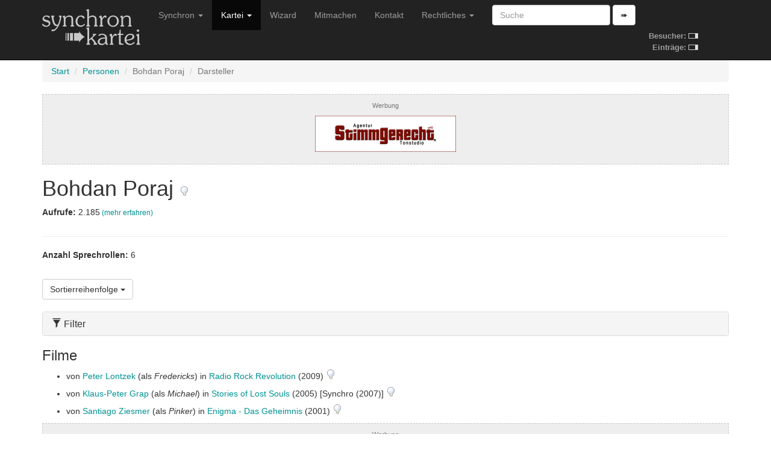

--- FILE ---
content_type: text/html; charset=utf-8
request_url: https://www.synchronkartei.de/person/i58KnNOBb/darsteller
body_size: 3363
content:
<!DOCTYPE html>
<html lang="de">
  <head>
    <meta charset="utf-8">
    <meta http-equiv="X-UA-Compatible" content="IE=edge">
    <meta name="viewport" content="width=device-width, initial-scale=1">
    
    <meta name="description" content="">
    <meta name="author" content="Deutsche Synchronkartei">

    <link rel="icon" href="favicon.ico">
    <link rel="alternate" type="application/rss+xml" href="/rss">
    <link rel="search" type="application/opensearchdescription+xml" title="Deutsche Synchronkartei" href="/opensearch.xml">

    <title>Deutsche Synchronkartei | Darsteller | Bohdan Poraj</title>
    <base href="/" />
    <link rel="canonical" href="https://www.synchronkartei.de/person/i58KnNOBb/darsteller">

    
    <script src="vendor/js/jquery.min.js" defer></script>
    <script src="vendor/js/jquery.viewport.min.js" defer></script>
    <script src="vendor/js/v3/bootstrap.min.js" defer></script>
    <script src="vendor/js/validator.min.js" defer></script>
    <script src="vendor/js/bootstrap3-typeahead.min.js" defer></script>
    
    <script src="vendor/js/ie10-viewport-bug-workaround.js" defer></script>

    <script src="js/seiyuu.min.cc87e1d9.js" defer></script>

    
    <link href="/vendor/css/v3/bootstrap.min.css" rel="stylesheet">

    
    <link href="/vendor/css/ie10-viewport-bug-workaround.css" rel="stylesheet">

    
    <link href="/css/seiyuu.min.cc87e1d9.css" rel="stylesheet">

    
    
  </head>
  <body>


    
    <nav class="navbar navbar-inverse navbar-fixed-top">
      <div class="container">
        <div class="navbar-header">
          <button type="button" class="navbar-toggle collapsed" data-toggle="collapse" data-target="#navbar" aria-expanded="false" aria-controls="navbar">
            <span class="sr-only">Navigation umschalten</span>
            <span class="icon-bar"></span>
            <span class="icon-bar"></span>
            <span class="icon-bar"></span>
          </button>
          <a class="navbar-brand" href="/"><img id="logo" class="hidden-xs hidden-sm" src="img/transparent.gif"><img id="logo-ol" class="visible-xs-inline visible-sm-inline" src="img/transparent.gif"></a>
        </div>
        <div id="navbar" class="navbar-collapse collapse">
          
          <table id="stats-mini" class="hidden-md hidden-lg">
            <tr>
              <td><strong>Besucher:</strong>&nbsp;</td>
              <td><img src="img/loader-kit.gif" /></td>
            </tr>
            <tr>
              <td><strong>Einträge:</strong>&nbsp;</td>
              <td><img src="img/loader-kit.gif" /></td>
            </tr>
          </table>

          <form class="visible-xs-block visible-sm-block navbar-form navbar-left" role="search" method="get" action="/suche">
            <div class="form-group">
              <input data-provide="typeahead" autocomplete="off" type="text" class="form-control suche-typeahead" placeholder="Suche" name="q">
            </div>
            <button type="submit" class="btn btn-default">➠</button>
          </form>
          <ul class="nav navbar-nav">
            <li class="dropdown">
              <a href="#" class="dropdown-toggle" data-toggle="dropdown" role="button" aria-haspopup="true" aria-expanded="false">Synchron <span class="caret"></span></a>
              <ul class="dropdown-menu">
                <li class="dropdown-header">Zum Thema</li>
                <li><a href="/intro">Intro</a></li>
                <li><a href="/ueber-uns">Über uns</a></li>
                <li><a href="/special-thanks">Special Thanks</a></li>
                <li role="separator" class="divider"></li>
                <li class="dropdown-header">Verweise</li>
                <li><a href="/links">Links</a></li>
                <li><a href="https://www.facebook.com/Synchronkartei" rel="external">Facebook</a></li>
                <li><a href="https://twitter.com/synchronkartei" rel="external">Twitter</a></li>
              </ul>
            </li>
            <li class="active" class="dropdown">
              <a href="#" class="dropdown-toggle" data-toggle="dropdown" role="button" aria-haspopup="true" aria-expanded="false">Kartei <span class="caret"></span></a>
              <ul class="dropdown-menu">
                <li class="active"><a href="/person">Personen</a></li>
                <li role="separator" class="divider"></li>
                <li><a href="/sprecher">Sprecher</a></li>
                <li><a href="/darsteller">Darsteller</a></li>
                <li><a href="/dialogbuch">Dialogbuch</a></li>
                <li><a href="/dialogregie">Dialogregie</a></li>
                <li role="separator" class="divider"></li>
                <li><a href="/film">Filme</a></li>
                <li><a href="/serie">TV-Serien</a></li>
                <li role="separator" class="divider"></li>
                <li><a href="/suche">Suche</a></li>
                <li role="separator" class="divider"></li>
                <li><a href="/eintraege">Neue Einträge</a></li>
                <li role="separator" class="divider"></li>
                <li><a href="/statistiken">Statistiken</a></li>
              </ul>
            </li>
            <li class="hidden-md"><a href="/wizard">Wizard</a></li>
            <li class="hidden-md"><a href="/mitmachen">Mitmachen</a></li>
            <li class="dropdown visible-md-block">
              <a class="dropdown-toggle" data-toggle="dropdown" role="button" aria-haspopup="true" aria-expanded="false">Mitmachen <span class="caret"></span></a>
              <ul class="dropdown-menu">
                <li ><a href="/mitmachen">Mitmachen</a></li>
                <li><a href="/wizard">Wizard</a></li>
              </ul>
            </li>
            <li class="hidden-md"><a href="/kontakt">Kontakt</a></li>
            <li class="visible-md-block dropdown">
              <a href="#" class="dropdown-toggle" data-toggle="dropdown" role="button" aria-haspopup="true" aria-expanded="false">Rechtliches <span class="caret"></span></a>
              <ul class="dropdown-menu">
                <li><a href="/kontakt">Kontakt</a></li>
                <li><a href="/rechtliche-hinweise">Rechtliche Hinweise</a></li>
                <li><a href="/rechtliche-hinweise#datenschutzerklaerung">Datenschutzerklärung</a></li>
                <li><a href="/impressum">Impressum</a></li>
              </ul>
            </li>
            <li class="hidden-md dropdown">
              <a href="#" class="dropdown-toggle" data-toggle="dropdown" role="button" aria-haspopup="true" aria-expanded="false">Rechtliches <span class="caret"></span></a>
              <ul class="dropdown-menu">
                <li><a href="/rechtliche-hinweise">Rechtliche Hinweise</a></li>
                <li><a href="/rechtliche-hinweise#datenschutzerklaerung">Datenschutzerklärung</a></li>
                <li><a href="/impressum">Impressum</a></li>
              </ul>
            </li>
          </ul>
          <form class="hidden-xs hidden-sm navbar-form navbar-left" role="search" method="get" action="/suche">
            <div class="form-group">
              <input data-provide="typeahead" autocomplete="off" type="text" class="form-control suche-typeahead" placeholder="Suche" name="q">
            </div>
            <button type="submit" class="btn btn-default">➠</button>
          </form>

          <table id="stats" class="hidden-xs hidden-sm">
            <tr>
              <td><strong>Besucher:</strong>&nbsp;</td>
              <td><img src="img/loader-kit.gif" /></td>
            </tr>
            <tr>
              <td><strong>Einträge:</strong>&nbsp;</td>
              <td><img src="img/loader-kit.gif" /></td>
            </tr>
          </table>

        </div>
      </div>
    </nav>
    <div class="container">

      <div class="synchro-main">


<div class="page" id="persondetail">
    

          <ol class="breadcrumb">

            <li><a href="/">Start</a></li>

            <li><a href="/person">Personen</a></li>

            <li class="active">Bohdan Poraj</li>

            <li class="active">Darsteller</li>

          </ol>



    



    



    


          <div class="ad-ho text-center">
            <h5><small>Werbung</small></h5>
            <div class="row">

              <div class="col-md-4 hidden-xs hidden-sm"></div>
              <div class="col-md-4">
                <div class="ad-box">
                  <div><a href="https://www.stimmgerecht.de/?utm_source=synchronkartei&utm_medium=banner&utm_campaign=neu" rel="external nofollow"><img src="img/ext/stimmgerecht_v1.png" width="234" height="60" title="Agentur Stimmgerecht Berlin: Sprecheragentur &amp; Tonstudio" alt="Stimmgerecht: Sprecheragentur für Synchronsprecher, Werbesprecher &amp; Native Speaker Sprecher"></a></div>
                </div>
              </div>
              <div class="col-md-4 hidden-xs hidden-sm"></div>
            </div>
          </div>




    

<div>
    <h1>Bohdan Poraj
        <a href="/hinweis/person/i58KnNOBb" title="Hinweis verfassen">
            <img class="hinweis" src="img/mistake.png"/>
        </a>
    </h1>
</div>














<div><p><strong>Aufrufe: </strong>2.185<small> <a href="/statistiken/aufrufe">(mehr erfahren)</a></small></p></div>



<div class="clearfix"></div>


    
    
    
                    <hr />

                    <div>
                      <p><strong>Anzahl Sprechrollen: </strong>6</p>
                    </div>




            

<br />
<div class="dropdown">
    <button class="btn btn-default dropdown-toggle" type="button" id="dropdownMenuSort" data-toggle="dropdown" aria-haspopup="true" aria-expanded="true">
        Sortierreihenfolge
        <span class="caret"></span>
    </button>
    <ul class="dropdown-menu" aria-labelledby="dropdownMenuSort">
        
        <li><a href="/person/i58KnNOBb/darsteller?sortierung=sprecherRollenAb"><span class="glyphicon glyphicon-triangle-bottom" aria-hidden="true"></span> Anzahl der Rollen pro Sprecher (absteigend)</a></li>
        
        <li><a href="/person/i58KnNOBb/darsteller?sortierung=sprecherRollenAuf"><span class="glyphicon glyphicon-triangle-top" aria-hidden="true"></span> Anzahl der Rollen pro Sprecher (aufsteigend)</a></li>
        
        <li class="active"><a><span class="glyphicon glyphicon-triangle-bottom" aria-hidden="true"></span> Produktionsjahr des Films (absteigend)</a></li>
        
        <li><a href="/person/i58KnNOBb/darsteller?sortierung=jahrAuf"><span class="glyphicon glyphicon-triangle-top" aria-hidden="true"></span> Produktionsjahr des Films (aufsteigend)</a></li>
        
        <li><a href="/person/i58KnNOBb/darsteller?sortierung=erstellungAb"><span class="glyphicon glyphicon-triangle-bottom" aria-hidden="true"></span> Registrierung in der Synchronkartei (absteigend)</a></li>
        
        <li><a href="/person/i58KnNOBb/darsteller?sortierung=erstellungAuf"><span class="glyphicon glyphicon-triangle-top" aria-hidden="true"></span> Registrierung in der Synchronkartei (aufsteigend)</a></li>
        
    </ul>
</div>


            

<br />
<div>
    <div class="panel-group" id="accordionFilter" role="tablist" aria-multiselectable="false">
        <div class="panel panel-default">
            <div class="panel-heading" role="tab" id="headingFilter">
                <h4 class="panel-title">
                    <a class="collapsed" role="button" data-toggle="collapse" data-parent="#accordionFilter" href="#collapseFilter" aria-expanded="false" aria-controls="collapseFilter">
                        <span class="glyphicon glyphicon-filter" aria-hidden="true"></span>
                        Filter
                    </a>
                </h4>
            </div>
            <div id="collapseFilter" class="panel-collapse collapse" role="tabpanel" aria-labelledby="headingFilter">
                <div class="panel-body">
                    <form method="get">
                        
                        <input type="hidden" name="filter" value="1" />
                        <div>
                            
                            <h5>Typen (Filme)</h5>
                            
                            <label class="checkbox-inline"><input type="checkbox" name="filter_typ_0" value="1" checked>Spielfilm</label>
                            
                            <label class="checkbox-inline"><input type="checkbox" name="filter_typ_1" value="1" checked>TV-Film</label>
                            
                            
                            
                            
                            
                            <label class="checkbox-inline"><input type="checkbox" name="filter_typ_4" value="1" checked>Animationsfilm</label>
                            
                            
                            
                            
                            
                            <h5>Typen (Serien)</h5>
                            
                            
                            
                            
                            
                            <label class="checkbox-inline"><input type="checkbox" name="filter_typ_2" value="1" checked>TV-Serie</label>
                            
                            <label class="checkbox-inline"><input type="checkbox" name="filter_typ_3" value="1" checked>TV-Mehrteiler</label>
                            
                            
                            
                            <label class="checkbox-inline"><input type="checkbox" name="filter_typ_5" value="1" checked>Animations-TV-Serie</label>
                            
                            <label class="checkbox-inline"><input type="checkbox" name="filter_typ_6" value="1" checked>Webserie</label>
                            
                            
                            <h5>Sichtbarkeit</h5>
                            <label class="checkbox-inline"><input type="checkbox" name="filter_sichtbar_1" value="1"  checked>Sichtbar</label>
                            <label class="checkbox-inline"><input type="checkbox" name="filter_sichtbar_0" value="1"  checked>Nicht Sichtbar</label>
                        </div>
                        <br />
                        <button type="submit" class="btn btn-info btn-sm">
                            <span class="glyphicon glyphicon-filter" aria-hidden="true"></span>
                            Filter anwenden</button>
                    </form>
                </div>
            </div>
        </div>
    </div>
</div>



          
          <div>
              <h3>Filme</h3>
              <ul>
                  
                  <li class="last">
                  
                  von <a class="person-highlight" href="/person/9Hb-nNuBb/sprecher">Peter Lontzek</a>
                  (als <em>Fredericks</em>)
                  
                  in
                  <a href="/film/14803">Radio Rock Revolution</a>
                  (2009) 
                  
                  <a href="/hinweis/rolle/134798" title="Hinweis verfassen"><img class="hinweis" src="img/mistake.png"/></a>
              </li>
                  
                  <li class="last">
                  
                  von <a class="person-highlight" href="/person/3UyQyFOBb/sprecher">Klaus-Peter Grap</a>
                  (als <em>Michael</em>)
                  
                  in
                  <a href="/film/12736">Stories of Lost Souls</a>
                  (2005) 
                  [Synchro (2007)] 
                  <a href="/hinweis/rolle/310516" title="Hinweis verfassen"><img class="hinweis" src="img/mistake.png"/></a>
              </li>
                  
                  <li>
                  
                  von <a class="person-highlight" href="/person/kpywnNuBb/sprecher">Santiago Ziesmer</a>
                  (als <em>Pinker</em>)
                  
                  in
                  <a href="/film/937">Enigma - Das Geheimnis</a>
                  (2001) 
                  
                  <a href="/hinweis/rolle/18487" title="Hinweis verfassen"><img class="hinweis" src="img/mistake.png"/></a>
              </li>
                  
              </ul>
          </div>
          

          <div class="ad-ho text-center">
              <h5><small>Werbung</small></h5>
              <div class="row">
                  <div class="col-md-3 hidden-xs hidden-sm"></div>
                  <div class="col-md-3"><div class="ad-box"><div><a href="https://www.sprecherkartei.de" rel="external nofollow"><img src="img/ext/carpediem_2.gif" width="234" height="60" title="Sprecherkartei.de - das Original seit 1997 | Sprecher für Werbung & Filme | Synchronsprecher | Sprachaufnahmen aller Art 2.000 Sprecher &amp; Synchronsprecher | 100 Sprachen | ✓ Tonstudio ✓ Agentur ✓ Sprecherverzeichnis ✓ Service ✓ Auswahl ✓ Qualität ✓" alt="sprecherdatei.de"></a></div></div></div>
                  <div class="col-md-3"><div class="ad-box"><div><a href="https://www.carpe-diem-studios.de/" rel="external nofollow"><img src="img/ext/carpediem.gif" width="234" height="60" alt="www.carpe-diem-studios.de" /></a></div></div></div>
                  <div class="col-md-3 hidden-xs hidden-sm"></div>
              </div>
          </div>

          
          <div>
              <h3>Serien</h3>
              <ul>
                  
                  <li class="last">
                  
                  
                  von <a class="person-highlight" href="/person/hjd-yFOfb/sprecher">Dirk Talaga</a>
                  (als <em>Seymour</em>)
                  
                  
                  in
                  <a href="/serie/52989">Midwich Cuckoos - Das Dorf der Verdammten</a>
                  (2022) 
                  
                  
                  in <a href="/serie/52989/rolle/430506">1 Episode
                      
                      <a href="/hinweis/serienrolle/430506" title="Hinweis verfassen"><img class="hinweis" src="img/mistake.png"/></a>
              </li>
                  
                  <li class="last">
                  
                  
                  von <a class="person-highlight" href="/person/U-D-yFOBZ/sprecher">Jan Kurbjuweit</a>
                  (als <em>Bonacieux</em>)
                  
                  
                  in
                  <a href="/serie/29854">Die Musketiere</a>
                  (2014-2016) 
                  
                  
                      in Episode <em>&quot;1, 2, 8 &amp; 10&quot;</em> (Staffel 1)
                      
                      
                      <a href="/hinweis/serienrolle/172678" title="Hinweis verfassen"><img class="hinweis" src="img/mistake.png"/></a>
              </li>
                  
                  <li>
                  
                  
                  von <a class="person-highlight" href="/person/wAnQnNufb/sprecher">Bernd Vollbrecht</a>
                  (als <em>Michael Jackford</em>)
                  
                  
                  in
                  <a href="/serie/27277">Miranda</a>
                  (2009-2013) 
                  [Synchro (2013)] 
                  
                      in Episode <em>&quot;1-3, 5, 6; 1&quot;</em> (Staffel 3; 4)
                      
                      
                      <a href="/hinweis/serienrolle/224070" title="Hinweis verfassen"><img class="hinweis" src="img/mistake.png"/></a>
              </li>
                  
              </ul>
          </div>
          




          <div class="ad-ho text-center">
            <h5><small>Werbung</small></h5>
            <div class="row">

              <div class="col-md-4 hidden-xs hidden-sm"></div>
              <div class="col-md-4">
                <div class="ad-box">
                  <div><a href="https://www.sprecherdatei.de/" rel="external nofollow"><img src="img/ext/sprecherdatei.png" width="234" height="60" title="Synchronsprecher direkt buchen" alt="sprecherdatei.de - Synchronsprecher direkt buchen!"></a></div>
                </div>
              </div>
              <div class="col-md-4 hidden-xs hidden-sm"></div>
            </div>
          </div>





<br />
<div class="alert alert-info">
  Die Besetzungsangaben basieren auf unterschiedlichen Quellen und bieten insbesondere vor der Erstaufführung keinerlei Garantie auf Vollständigkeit oder Korrektheit.
</div>


<br />

    
    
    

    


          <div class="ad-ho text-center">
            <h5><small>Werbung</small></h5>
            <div class="row">

              <div class="col-md-4 hidden-xs hidden-sm"></div>
              <div class="col-md-4">
                <div class="ad-box">
                  <div><a href="https://www.sprecherdatei.de/" rel="external nofollow"><img src="img/ext/sprecherdatei.png" width="234" height="60" title="Synchronsprecher direkt buchen" alt="sprecherdatei.de - Synchronsprecher direkt buchen!"></a></div>
                </div>
              </div>
              <div class="col-md-4 hidden-xs hidden-sm"></div>
            </div>
          </div>



    <br/>

    
        <div class="footer">
          <hr />
          <p>Copyright &copy; 1997-2026 Deutsche Synchronkartei
            <br />Build-Datum: 30.11.2025 20:43:37 CET, Version: <code>cc87e1d9</code>
            <br /><a href="/login">Staff-Login</a>
          </p>
        </div>

</div>

      </div>

    </div>

  </body>
</html>

